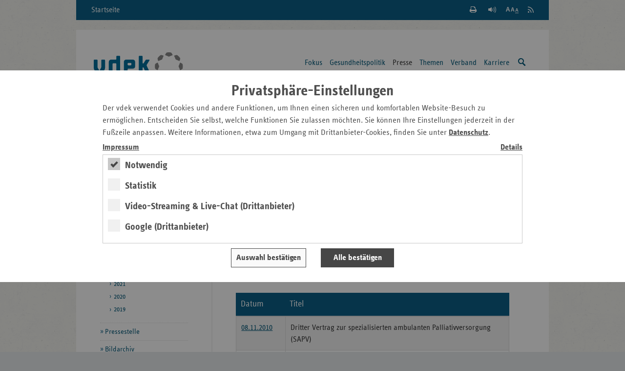

--- FILE ---
content_type: text/html;charset=utf-8
request_url: https://www.vdek.com/LVen/THG/Presse/Pressemitteilungen/2010.html
body_size: 10118
content:
<!DOCTYPE HTML>
<!--[if lte IE 8]><html class="no-js lt-ie9"> <![endif]-->
<!--[if gt IE 8]><!--> <html class="no-js gt-ie8" lang="de"> <!--<![endif]-->

<head>
    <meta charset="utf-8" />
    <meta content="IE=edge" http-equiv="X-UA-Compatible">
    <!-- Mobile Meta -->
    <meta name="HandheldFriendly" content="true">
    <meta name="viewport" content="width=device-width, initial-scale=1.0" />
    <!-- SEO Meta -->
    <meta name="revisit-after" content="3 days" />
    <meta name="content-language" content="de-de" />
    <meta name="language" content="de" />
    <meta http-equiv="content-type" content="text/html; charset=utf-8" />
     <meta content="index, follow" name="robots"><meta content="Der Verband der Ersatzkassen e. V. (vdek) im Internet: Nachrichten, Informationen, Hintergr&uuml;nde" name="description">
    
    <title>Pressemitteilungen 2010 - Th&uuml;ringen</title>
        <!-- die korrekte URL --><link rel="canonical" href="https://www.vdek.com/LVen/THG/Presse/Pressemitteilungen/2010.html"/>

    <meta content="vdek - Verband der Ersatzkassen e. V." name="author">
    <meta content="Verband der Ersatzkassen e. V. (vdek)" name="copyright"> 
    <meta content="vdek - Verband der Ersatzkassen e. V." name="publisher">
    
<!-- HTML5 Fallback must be before CSS -->
<!--[if lt IE 9]>
  <script src="/etc/designs/vdek-com/clientlib/js/plugins/html5shiv.js"></script>
  <script src="/etc/designs/vdek-com/clientlib/js/plugins/html5shiv-printshiv.js"></script>
<![endif]-->
<script src="/etc/designs/vdek-com/clientlibfirst.js"></script>

<!-- Loading Main Stylesheet -->
<link rel="stylesheet" href="/etc.clientlibs/clientlibs/granite/jquery-ui.css" type="text/css">
<link rel="stylesheet" href="/etc/designs/vdek-com/clientlib.css" type="text/css">

<link type="text/css" href="/etc/designs/vdek-com/clientlib/css/print.css" media="print" rel="stylesheet"/>
    
    

    <!-- Fav- & Touch-Icons -->
    <link rel="apple-touch-icon" sizes="57x57" href="/etc/designs/vdek-com/clientlib/images/fav/apple-touch-icon-57x57.png">
    <link rel="apple-touch-icon" sizes="60x60" href="/etc/designs/vdek-com/clientlib/images/fav/apple-touch-icon-60x60.png">
    <link rel="apple-touch-icon" sizes="72x72" href="/etc/designs/vdek-com/clientlib/images/fav/apple-touch-icon-72x72.png">
    <link rel="apple-touch-icon" sizes="76x76" href="/etc/designs/vdek-com/clientlib/images/fav/apple-touch-icon-76x76.png">
    <link rel="apple-touch-icon" sizes="114x114" href="/etc/designs/vdek-com/clientlib/images/fav/apple-touch-icon-114x114.png">
    <link rel="apple-touch-icon" sizes="120x120" href="/etc/designs/vdek-com/clientlib/images/fav/apple-touch-icon-120x120.png">
    <link rel="apple-touch-icon" sizes="144x144" href="/etc/designs/vdek-com/clientlib/images/fav/apple-touch-icon-144x144.png">
    <link rel="apple-touch-icon" sizes="152x152" href="/etc/designs/vdek-com/clientlib/images/fav/apple-touch-icon-152x152.png">
    <link rel="apple-touch-icon" sizes="180x180" href="/etc/designs/vdek-com/clientlib/images/fav/apple-touch-icon-180x180.png">
    <link rel="icon" type="image/png" href="/etc/designs/vdek-com/clientlib/images/fav/favicon-32x32.png" sizes="32x32">
    <link rel="icon" type="image/png" href="/etc/designs/vdek-com/clientlib/images/fav/favicon-194x194.png" sizes="194x194">
    <link rel="icon" type="image/png" href="/etc/designs/vdek-com/clientlib/images/fav/favicon-96x96.png" sizes="96x96">
    <link rel="icon" type="image/png" href="/etc/designs/vdek-com/clientlib/images/fav/android-chrome-192x192.png" sizes="192x192">
    <link rel="icon" type="image/png" href="/etc/designs/vdek-com/clientlib/images/fav/favicon-16x16.png" sizes="16x16">
    <link rel="manifest" href="/etc/designs/vdek-com/clientlib/images/fav/manifest.json">
    <link rel="mask-icon" href="/etc/designs/vdek-com/clientlib/images/fav/safari-pinned-tab.svg" color="#007298">
    <link rel="shortcut icon" href="/etc/designs/vdek-com/clientlib/images/fav/favicon.ico">
    <meta name="apple-mobile-web-app-title" content="VDEK">
    <meta name="application-name" content="VDEK">
    <meta name="msapplication-TileColor" content="#da532c">
    <meta name="msapplication-TileImage" content="/etc/designs/vdek-com/clientlib/images/fav/mstile-144x144.png">
    <meta name="msapplication-config" content="/etc/designs/vdek-com/clientlib/images/fav/browserconfig.xml">
    <meta name="theme-color" content="#007298">
</head>



<body>
<!--[if lt IE 8]>
    <p class="chromeframe">You are using an <strong>outdated</strong> browser. Please <a href="http://browsehappy.com/">upgrade your browser</a> or <a href="http://www.google.com/chromeframe/?redirect=true">activate Google Chrome Frame</a> to improve your experience.</p>
<![endif]-->
    <!-- Anfang: Skiplinks -->
    <nav aria-label="Tabnavigation">
    <ul class="c-skiplinks">
        <li class="c-skiplinks__item">
            <a class="c-skiplinks__link" href="#main-content">Zum Hauptinhalt springen</a>
        </li>
        <li class="c-skiplinks__item">
            <a class="c-skiplinks__link" href="#service-links">Zu den Service-Links springen</a>
        </li>
        <li class="c-skiplinks__item">
            <a class="c-skiplinks__link" href="#navigation">Zur Hauptnavigation springen</a>
        </li>
        <li class="c-skiplinks__item">
            <a class="c-skiplinks__link" href="#search">Zur Suche springen</a>
        </li>
        <li class="c-skiplinks__item">
            <a class="c-skiplinks__link" href="#select_region">Zur L&auml;ndernavigation springen</a>
        </li>
        
        <li class="c-skiplinks__item">
            <a class="c-skiplinks__link" href="#breadcrumb">Zur Breadcrumb springen</a>
        </li>
        
        <li class="c-skiplinks__item">
            <a class="c-skiplinks__link" href="#sidebar">Zur Marginalspalte springen</a>
        </li>
        <li class="c-skiplinks__item">
            <a class="c-skiplinks__link" href="#online-offers">Zu den Online-Angeboten springen</a>
        </li>
        <li class="c-skiplinks__item">
            <a class="c-skiplinks__link" href="#footer">Zum Footer springen</a>
        </li>
    </ul>
    </nav>
    <!-- Ende: Skiplinks -->    
	<div class="c-main-wrapper">
	    

<nav class="c-meta-nav" aria-label="Metanavigation">
	<a class="c-meta-nav__home-link" href="/LVen/THG.html">Startseite</a>
	<ul id="service-links" class="c-meta-nav__list">
		<!-- Search -->
        <li class="c-meta-nav__item">
            <a class="c-meta-nav__btn c-meta-nav__btn--search   js-search-toggle" href="/suche.html" title="Suche einblenden / ausblenden">
                <span>Suche einblenden / ausblenden</span>
            </a>
        </li>
        <!-- Print -->
        <li class="c-meta-nav__item">
        
            <a class="c-meta-nav__btn c-meta-nav__btn--print" href="#" title="Seite wird gedruckt" onclick="if (window.print) {window.print();}">
                <span>Seite Drucken</span>
            </a>
        </li>
        <!-- Read Premium -->
        <li class="c-meta-nav__item">
          <link href="https://vrweb15.linguatec.org/VoiceReaderWeb15User/player20/styles/black/player_skin.css" rel="stylesheet" type="text/css"/>
          <script type="text/javascript">
            <!--
            vrweb_customerid = '11439';
            vrweb_player_form = '1';
            vrweb_player_type = 'hover';
            vrweb_player_color = 'black';
            vrweb_guilang = 'de';
            vrweb_icon = '<span class="vrweb_a" title="Seite vorlesen"></span>';
            vrweb_lang = 'de-DE';
            vrweb_read_alt = '1';
            vrweb_read_arialabel = '1';
            vrweb_readelementsid = 'main-content';
            vrweb_exclelementsclass = 'mod-social-list';
            //-->
          </script>
		  <script type="text/javascript" charset="UTF-8" src="https://vrweb15.linguatec.org/VoiceReaderWeb15User/player20/scripts/readpremium20.min.js"></script>
        </li>
		<!-- Text Zoom -->
        <li class="c-meta-nav__item">
            <button title="Schriftgr&ouml;&szlig;e der Seite &auml;ndern" data-zoom-level="0" type="button" class="c-meta-nav__btn c-meta-nav__btn--zoom jsb_ jsb_FontResizer">
                <span>Schriftgr&ouml;&szlig;e der Seite &auml;ndern</span>
            </button>
        </li>
		<li class="c-meta-nav__item">
            <a title="RSS Feed abonnieren" href="/content/vdeksite/LVen/THG/_jcr_content/par/pmlist.feed" class="c-meta-nav__btn c-meta-nav__btn--rss">
                <span>RSS Feed abonnieren</span>
            </a>
		</li>
	</ul>
</nav>
<header class="c-main-header" data-jsb="id=main_search" role="banner">           
      <div class="c-main-header__wrapper">
      
        <a title="Zur Startseite der Landesvertretung" href="/LVen/THG.html" class="c-main-header__logo">
            <img src="/etc/designs/vdek-com/clientlib/images/svg/vdek.svg" alt="Logo VDEK - die Ersatzkassen" class="c-main-header__logo-image">
        </a>
        <!-- Print layout only -->
        <div class="c-main-header__domain-info"> www.vdek.com</div>
	    <nav id="navigation" class="c-main-nav" aria-label="Hauptnavigation">
 <ul class="c-main-nav__list c-main-nav__list--level-1   jsb_ jsb_MainNav"><li class="c-main-nav__item   js-main-nav-item">
         <a class="c-main-nav__link   js-main-nav-link" href="/LVen/THG/fokus.html" aria-label="Hauptnavigation: Fokus"> 
            Fokus </a> 
            <ul class="c-main-nav__list c-main-nav__list--level-2">
                 
                     <li class="c-main-nav__item">
                         <a class="c-main-nav__link" href="/LVen/THG/fokus/teamw--rk-in-thueringen.html" aria-label="Hauptnavigation: Teamw()rk in Th&#252;ringen"> 
                        	  Teamw()rk in Th&#252;ringen </a>
                     </li> 
                     
                     <li class="c-main-nav__item">
                         <a class="c-main-nav__link" href="/LVen/THG/fokus/Eigenanteile.html" aria-label="Hauptnavigation: Pflege - Eigenanteile"> 
                        	  Pflege - Eigenanteile </a>
                     </li> 
                     
                     <li class="c-main-nav__item">
                         <a class="c-main-nav__link" href="/LVen/THG/fokus/5--thueringer-selbsthilfepreis.html" aria-label="Hauptnavigation: 5. Th&#252;ringer Selbsthilfepreis"> 
                        	  5. Th&#252;ringer Selbsthilfepreis </a>
                     </li> 
                     
                     <li class="c-main-nav__item">
                         <a class="c-main-nav__link" href="/LVen/THG/fokus/teamw-----familiengesundheitstag.html" aria-label="Hauptnavigation: Familiengesundheitstag 2025"> 
                        	  Familiengesundheitstag 2025 </a>
                     </li> 
                     
                     <li class="c-main-nav__item">
                         <a class="c-main-nav__link" href="/LVen/THG/fokus/archiv---fokusthemen.html" aria-label="Hauptnavigation: Archiv"> 
                        	  Archiv </a>
                     </li> 
                     
                 </ul>
           
         </li>
<li class="c-main-nav__item   js-main-nav-item">
         <a class="c-main-nav__link   js-main-nav-link" href="/LVen/THG/Politik.html" aria-label="Hauptnavigation: Gesundheitspolitik"> 
            Gesundheitspolitik </a> 
            <ul class="c-main-nav__list c-main-nav__list--level-2">
                 
                     <li class="c-main-nav__item">
                         <a class="c-main-nav__link" href="/LVen/THG/Politik/positionen_ek.html" aria-label="Hauptnavigation: Positionen und Stellungnahmen"> 
                        	  Positionen und Stellungnahmen </a>
                     </li> 
                     
                     <li class="c-main-nav__item">
                         <a class="c-main-nav__link" href="/LVen/THG/Politik/veranstaltungen-aktuell.html" aria-label="Hauptnavigation: Veranstaltungen"> 
                        	  Veranstaltungen </a>
                     </li> 
                     
                 </ul>
           
         </li>
<li class="c-main-nav__item c-main-nav__item--current   js-main-nav-item">
         <a class="c-main-nav__link   js-main-nav-link" href="/LVen/THG/Presse.html" aria-label="Hauptnavigation: Presse"> 
            Presse </a> 
            <ul class="c-main-nav__list c-main-nav__list--level-2">
                 
                     <li class="c-main-nav__item c-main-nav__item--current">
                         <a class="c-main-nav__link" href="/LVen/THG/Presse/Pressemitteilungen.html" aria-label="Hauptnavigation: Pressemitteilungen"> 
                        	  Pressemitteilungen </a>
                     </li> 
                     
                     <li class="c-main-nav__item">
                         <a class="c-main-nav__link" href="/LVen/THG/Presse/Ansprechpartner.html" aria-label="Hauptnavigation: Pressestelle"> 
                        	  Pressestelle </a>
                     </li> 
                     
                     <li class="c-main-nav__item">
                         <a class="c-main-nav__link" href="/LVen/THG/Presse/Bildarchiv.html" aria-label="Hauptnavigation: Bildarchiv"> 
                        	  Bildarchiv </a>
                     </li> 
                     
                 </ul>
           
         </li>
<li class="c-main-nav__item   js-main-nav-item">
         <a class="c-main-nav__link   js-main-nav-link" href="/LVen/THG/Vertragspartner.html" aria-label="Hauptnavigation: Themen"> 
            Themen </a> 
            <ul class="c-main-nav__list c-main-nav__list--level-2">
                 
                     <li class="c-main-nav__item">
                         <a class="c-main-nav__link" href="/LVen/THG/Vertragspartner/Honorar.html" aria-label="Hauptnavigation: &#196;rzte"> 
                        	  &#196;rzte </a>
                     </li> 
                     
                     <li class="c-main-nav__item">
                         <a class="c-main-nav__link" href="/LVen/THG/Vertragspartner/Heilmittel1.html" aria-label="Hauptnavigation: Heil- und Hilfsmittel"> 
                        	  Heil- und Hilfsmittel </a>
                     </li> 
                     
                     <li class="c-main-nav__item">
                         <a class="c-main-nav__link" href="/LVen/THG/Vertragspartner/krankenhaeuser-1.html" aria-label="Hauptnavigation: Krankenh&#228;user"> 
                        	  Krankenh&#228;user </a>
                     </li> 
                     
                     <li class="c-main-nav__item">
                         <a class="c-main-nav__link" href="/LVen/THG/Vertragspartner/pflege-1.html" aria-label="Hauptnavigation: Pflege"> 
                        	  Pflege </a>
                     </li> 
                     
                     <li class="c-main-nav__item">
                         <a class="c-main-nav__link" href="/LVen/THG/Vertragspartner/praevention.html" aria-label="Hauptnavigation: Pr&#228;vention und Gesundheitsf&#246;rderung"> 
                        	  Pr&#228;vention und Gesundheitsf&#246;rderung </a>
                     </li> 
                     
                     <li class="c-main-nav__item">
                         <a class="c-main-nav__link" href="/LVen/THG/Vertragspartner/rettungsdienst-und-krankentransport.html" aria-label="Hauptnavigation: Rettungsdienst und Krankentransport"> 
                        	  Rettungsdienst und Krankentransport </a>
                     </li> 
                     
                     <li class="c-main-nav__item">
                         <a class="c-main-nav__link" href="/LVen/THG/Vertragspartner/Selbsthilfe1.html" aria-label="Hauptnavigation: Selbsthilfe"> 
                        	  Selbsthilfe </a>
                     </li> 
                     
                     <li class="c-main-nav__item">
                         <a class="c-main-nav__link" href="/LVen/THG/Vertragspartner/vorsorge--und-rehabilitation.html" aria-label="Hauptnavigation: Vorsorge und Rehabilitation"> 
                        	  Vorsorge und Rehabilitation </a>
                     </li> 
                     
                     <li class="c-main-nav__item">
                         <a class="c-main-nav__link" href="/LVen/THG/Vertragspartner/zahnaerzte-1.html" aria-label="Hauptnavigation: Zahn&#228;rzte"> 
                        	  Zahn&#228;rzte </a>
                     </li> 
                     
                 </ul>
           
         </li>
<li class="c-main-nav__item   js-main-nav-item">
         <a class="c-main-nav__link   js-main-nav-link" href="/LVen/THG/Ueber_uns.html" aria-label="Hauptnavigation: Verband"> 
            Verband </a> 
            <ul class="c-main-nav__list c-main-nav__list--level-2">
                 
                     <li class="c-main-nav__item">
                         <a class="c-main-nav__link" href="/LVen/THG/Ueber_uns/Aufgaben.html" aria-label="Hauptnavigation: Aufgaben"> 
                        	  Aufgaben </a>
                     </li> 
                     
                     <li class="c-main-nav__item">
                         <a class="c-main-nav__link" href="/LVen/THG/Ueber_uns/Mitgliedskassen.html" aria-label="Hauptnavigation: Mitgliedskassen"> 
                        	  Mitgliedskassen </a>
                     </li> 
                     
                     <li class="c-main-nav__item">
                         <a class="c-main-nav__link" href="/LVen/THG/Ueber_uns/Kontakt.html" aria-label="Hauptnavigation: Kontakt und Anfahrt"> 
                        	  Kontakt und Anfahrt </a>
                     </li> 
                     
                 </ul>
           
         </li>
<li class="c-main-nav__item   js-main-nav-item">
         <a class="c-main-nav__link   js-main-nav-link" href="/LVen/THG/karriere.html" aria-label="Hauptnavigation: Karriere"> 
            Karriere </a> 
            
         </li>

    <li id="search" class="c-main-nav__item js-mobile-nav-skip">
		<a class="c-main-nav__link c-main-nav__link--search   js-search-trigger" title="Suche einblenden / ausblenden" href="/suche.html">
            <span class="visuallyhidden">Suche einblenden / ausblenden</span>
        </a>
	</li>
    </ul></nav>

	  </div>
	<div class="c-main-search js-main-nav-search-container">
		<form class="mod-form" action="/suche.html" enctype="application/x-www-form-urlencoded" method="get" role="search">
			<fieldset>
				<legend>Suche</legend>
				<div class="search-field">
                    <input type="hidden" value="UTF-8" name="_charset_">
					<label class="visuallyhidden">Suchtext</label>
					<input name="q" type="text" placeholder="Suche" aria-label="Suchfeld">
                    <button title="Suche starten" type="submit" class="submit-btn">
                        <span class="visuallyhidden">Suche starten</span>
                    </button>
				</div>
			</fieldset>
		</form>
	</div>
	<section class="c-region-select" role="navigation" aria-label="Landesvertretungsauswahl">
			<div class="c-region-select__headline">Thüringen</div>
                    <button id="select_region" class="c-region-select__trigger mod-btn mod-btn--icon mod-icon--dbl-chevron-down jsb_ jsb_Overlay" type="button" data-jsb="type=inline" data-mfp-src="#landesvertretungen">vdek-Zentrale/Landesvertretungen</button>
			
			
			<nav id="landesvertretungen" class="c-region-select__overlay mfp-hide" aria-label="Landesvertretungslinks">
				<div class="c-region-select__headline">Verband der Ersatzkassen</div>
				<div class="c-region-select__overlay-home">
					<a class="c-region-select__overlay-link c-region-select__overlay-link" href="/">vdek Bundesebene</a>
				</div>
				<div class="c-region-select__overlay-list-wrapper">
					<ul class="c-region-select__overlay-list">
						<li class="c-region-select__overlay-item"><a class="c-region-select__overlay-link" href="/LVen/BAW.html">Baden-W&uuml;rttemberg</a></li>
						<li class="c-region-select__overlay-item"><a class="c-region-select__overlay-link" href="/LVen/BAY.html">Bayern</a></li>
						<li class="c-region-select__overlay-item"><a class="c-region-select__overlay-link" href="/LVen/BERBRA.html">Berlin/Brandenburg</a></li>
                        <li class="c-region-select__overlay-item"><a class="c-region-select__overlay-link" href="/LVen/BRE.html">Bremen</a></li>
						<li class="c-region-select__overlay-item"><a class="c-region-select__overlay-link" href="/LVen/HAM.html">Hamburg</a></li>
						<li class="c-region-select__overlay-item"><a class="c-region-select__overlay-link" href="/LVen/HES.html">Hessen</a></li>
                        <li class="c-region-select__overlay-item"><a class="c-region-select__overlay-link" href="/LVen/MVP.html">Mecklenburg-Vorpommern</a></li>
						<li class="c-region-select__overlay-item"><a class="c-region-select__overlay-link" href="/LVen/NDS.html">Niedersachsen</a></li>
					</ul>
					<ul class="c-region-select__overlay-list">
						<li class="c-region-select__overlay-item"><a class="c-region-select__overlay-link" href="/LVen/NRW.html">Nordrhein-Westfalen</a></li>
						<li class="c-region-select__overlay-item"><a class="c-region-select__overlay-link" href="/LVen/RLP.html">Rheinland-Pfalz</a></li>
						<li class="c-region-select__overlay-item"><a class="c-region-select__overlay-link" href="/LVen/SAA.html">Saarland</a></li>
						<li class="c-region-select__overlay-item"><a class="c-region-select__overlay-link" href="/LVen/SAC.html">Sachsen</a></li>
						<li class="c-region-select__overlay-item"><a class="c-region-select__overlay-link" href="/LVen/SAH.html">Sachsen-Anhalt</a></li>
						<li class="c-region-select__overlay-item"><a class="c-region-select__overlay-link" href="/LVen/SHS.html">Schleswig-Holstein</a></li>
						<li class="c-region-select__overlay-item"><a class="c-region-select__overlay-link c-region-select__overlay-link--current" href="/LVen/THG.html">Th&uuml;ringen</a></li>
					</ul>
		      </div>
		  </nav>
	</section>
</header>
	    
<nav id="breadcrumb" class="c-breadcrumb" aria-label="breadcrumb">
	<div class="cq-element-breadcrumb">
<ul class="c-breadcrumb__list">        
        
        <li class="c-breadcrumb__item">
        
        	<a class="c-breadcrumb__link" href="/LVen/THG.html" aria-label="Pfad-Navigation: Start">Start</a>
        	
   		</li>
        <li class="c-breadcrumb__item">
        
        	<a class="c-breadcrumb__link" href="/LVen/THG/Presse.html" aria-label="Pfad-Navigation: Presse">Presse</a>
        	
   		</li>
        <li class="c-breadcrumb__item">
        
        	<a class="c-breadcrumb__link" href="/LVen/THG/Presse/Pressemitteilungen.html" aria-label="Pfad-Navigation: Pressemitteilungen">Pressemitteilungen</a>
        	
   		</li>
        <li class="c-breadcrumb__item">
        
        	2010
        	
   		</li>
</ul></div>

</nav><!-- content -->
<div id="content" class="c-content c-content--right">
    
<!-- main content -->
<main id="main-content" class="c-main-content">
    







    <div class="title"><h1 class="headline--1 @@classes">Pressemitteilungen 2010</h1>
</div>







    

    <header class="c-article-meta">

            <span class="c-article-meta__right">
            <div class="socialShare parbase">
        
        <div class="socialShare parbase">
<section class="teaser social" role="contentinfo" aria-label="Social Media" >
	<ul class="mod-social-list">
		<li class="mod-social-list__item">
			<a class="mod-social-list__link mod-social-list__link--twitter" title="Seite auf X teilen" target="_blank" href="http://twitter.com/share?url=https%3A%2F%2Fwww.vdek.com%2FLVen%2FTHG%2FPresse%2FPressemitteilungen%2F2010.html&text=Der%20vdek%20empfiehlt%3A%20Pressemitteilungen%202010"><span class="visuallyhidden">Seite auf X teilen</span></a>
		</li>
        <li class="mod-social-list__item">
            <a class="mod-social-list__link mod-social-list__link--mail" title="Seite per E-Mail teilen" href="mailto:?subject=Empfehlung%20vdek-Seite&amp;body=Empfehlung%20folgender%20Seite%20des%20Verbandes%20der%20Ersatzkassen%20e.%20V.%20%28vdek%29%3A%0APressemitteilungen%202010%0Ahttps%3A%2F%2Fwww.vdek.com%2FLVen%2FTHG%2FPresse%2FPressemitteilungen%2F2010.html"><span class="visuallyhidden">Seite per E-Mail teilen</span></a>
        </li>
	</ul>
</section></div>

        

</div>
            </span>
	</header>
    <div class="par parsys"><div class="pmlist parbase section">
<div class="mod-timeline" role="table">
    <div class="mod-timeline__header" role="row">
        <h2 class="mod-timeline__header-date" role="columnheader">Datum</h2>
        <h2 class="mod-timeline__header-title" role="columnheader">Titel</h2>
    </div>
     <div class="mod-timeline__list" role="rowgroup">

            
<div class="mod-timeline__item" role="row">
    <span class="mod-timeline__date" role="cell">
        <a href="/LVen/THG/Presse/Pressemitteilungen/2010/20101108gem.html" title="Dritter Vertrag zur spezialisierten ambulanten Palliativversorgung (SAPV)" aria-label="08.11.2010 - Dritter Vertrag zur spezialisierten ambulanten Palliativversorgung (SAPV)">08.11.2010</a>
    </span>
    <span class="mod-timeline__content" role="cell">
    	
        <p>Dritter Vertrag zur spezialisierten ambulanten Palliativversorgung (SAPV)</p>
    </span>
</div>
<div class="mod-timeline__item" role="row">
    <span class="mod-timeline__date" role="cell">
        <a href="/LVen/THG/Presse/Pressemitteilungen/2010/20101025gem.html" title="&bdquo;Macht die moderne Gesellschaft s&uuml;chtig?&ldquo;" aria-label="25.10.2010 - &bdquo;Macht die moderne Gesellschaft s&uuml;chtig?&ldquo;">25.10.2010</a>
    </span>
    <span class="mod-timeline__content" role="cell">
    	
        <p>&bdquo;Macht die moderne Gesellschaft s&uuml;chtig?&ldquo;</p>
    </span>
</div>
<div class="mod-timeline__item" role="row">
    <span class="mod-timeline__date" role="cell">
        <a href="/LVen/THG/Presse/Pressemitteilungen/2010/20101005.html" title="Pflegeverzeichnis neu aufgelegt" aria-label="05.10.2010 - Pflegeverzeichnis neu aufgelegt">05.10.2010</a>
    </span>
    <span class="mod-timeline__content" role="cell">
    	
        <p>Pflegeverzeichnis neu aufgelegt</p>
    </span>
</div>
<div class="mod-timeline__item" role="row">
    <span class="mod-timeline__date" role="cell">
        <a href="/LVen/THG/Presse/Pressemitteilungen/2010/20100924.html" title="Ersatzkassen erfolgreich gegen Abrechnungsmanipulationen von Leistungserbringern" aria-label="24.09.2010 - Ersatzkassen erfolgreich gegen Abrechnungsmanipulationen von Leistungserbringern">24.09.2010</a>
    </span>
    <span class="mod-timeline__content" role="cell">
    	<div class="mod-image-text__headline-sub emptyplaceholder">Gegen Manipulationen im Gesundheitswesen</div>
        <p>Ersatzkassen erfolgreich gegen Abrechnungsmanipulationen von Leistungserbringern</p>
    </span>
</div>
<div class="mod-timeline__item" role="row">
    <span class="mod-timeline__date" role="cell">
        <a href="/LVen/THG/Presse/Pressemitteilungen/2010/20100910.html" title="Umfangreiche Zugest&auml;ndnisse an PKV h&ouml;hlen die GKV aus" aria-label="10.09.2010 - Umfangreiche Zugest&auml;ndnisse an PKV h&ouml;hlen die GKV aus">10.09.2010</a>
    </span>
    <span class="mod-timeline__content" role="cell">
    	
        <p>Umfangreiche Zugest&auml;ndnisse an PKV h&ouml;hlen die GKV aus</p>
    </span>
</div>
<div class="mod-timeline__item" role="row">
    <span class="mod-timeline__date" role="cell">
        <a href="/LVen/THG/Presse/Pressemitteilungen/2010/20100823.html" title="Die Ersatzkassen fordern einen zukunftsf&auml;higen Krankenhausplan ein" aria-label="23.08.2010 - Die Ersatzkassen fordern einen zukunftsf&auml;higen Krankenhausplan ein">23.08.2010</a>
    </span>
    <span class="mod-timeline__content" role="cell">
    	
        <p>Die Ersatzkassen fordern einen zukunftsf&auml;higen Krankenhausplan ein</p>
    </span>
</div>
<div class="mod-timeline__item" role="row">
    <span class="mod-timeline__date" role="cell">
        <a href="/LVen/THG/Presse/Pressemitteilungen/2010/20100729.html" title="Rettung durch Blutspende &ndash;Anteil geplanter Operationen nimmt zu" aria-label="29.07.2010 - Rettung durch Blutspende &ndash;Anteil geplanter Operationen nimmt zu">29.07.2010</a>
    </span>
    <span class="mod-timeline__content" role="cell">
    	
        <p>Rettung durch Blutspende &ndash;Anteil geplanter Operationen nimmt zu</p>
    </span>
</div>
<div class="mod-timeline__item" role="row">
    <span class="mod-timeline__date" role="cell">
        <a href="/LVen/THG/Presse/Pressemitteilungen/2010/20100707.html" title="Ersatzkassenverband begr&uuml;&szlig;t neue Diskussionen zum Nichtraucherschutz" aria-label="07.07.2010 - Ersatzkassenverband begr&uuml;&szlig;t neue Diskussionen zum Nichtraucherschutz">07.07.2010</a>
    </span>
    <span class="mod-timeline__content" role="cell">
    	
        <p>Ersatzkassenverband begr&uuml;&szlig;t neue Diskussionen zum Nichtraucherschutz</p>
    </span>
</div>
<div class="mod-timeline__item" role="row">
    <span class="mod-timeline__date" role="cell">
        <a href="/LVen/THG/Presse/Pressemitteilungen/2010/20100624.html" title="23 ambulante Hospizdienste mit 244.000 Euro gef&ouml;rdert" aria-label="24.06.2010 - 23 ambulante Hospizdienste mit 244.000 Euro gef&ouml;rdert">24.06.2010</a>
    </span>
    <span class="mod-timeline__content" role="cell">
    	
        <p>23 ambulante Hospizdienste mit 244.000 Euro gef&ouml;rdert</p>
    </span>
</div>
<div class="mod-timeline__item" role="row">
    <span class="mod-timeline__date" role="cell">
        <a href="/LVen/THG/Presse/Pressemitteilungen/2010/20100614.html" title="Ersatzkassen gegen illegale &Auml;rztepr&auml;mien" aria-label="14.06.2010 - Ersatzkassen gegen illegale &Auml;rztepr&auml;mien">14.06.2010</a>
    </span>
    <span class="mod-timeline__content" role="cell">
    	
        <p>Ersatzkassen gegen illegale &Auml;rztepr&auml;mien</p>
    </span>
</div>
<div class="mod-timeline__item" role="row">
    <span class="mod-timeline__date" role="cell">
        <a href="/LVen/THG/Presse/Pressemitteilungen/2010/20100528.html" title="Ersatzkassenverband zum Welt-Nichtrauchertag" aria-label="28.05.2010 - Ersatzkassenverband zum Welt-Nichtrauchertag">28.05.2010</a>
    </span>
    <span class="mod-timeline__content" role="cell">
    	
        <p>Ersatzkassenverband zum Welt-Nichtrauchertag</p>
    </span>
</div>
<div class="mod-timeline__item" role="row">
    <span class="mod-timeline__date" role="cell">
        <a href="/LVen/THG/Presse/Pressemitteilungen/2010/20100506.html" title="&Auml;rztemangel mit Augenma&szlig; begegnen" aria-label="06.05.2010 - &Auml;rztemangel mit Augenma&szlig; begegnen">06.05.2010</a>
    </span>
    <span class="mod-timeline__content" role="cell">
    	
        <p>&Auml;rztemangel mit Augenma&szlig; begegnen</p>
    </span>
</div>
<div class="mod-timeline__item" role="row">
    <span class="mod-timeline__date" role="cell">
        <a href="/LVen/THG/Presse/Pressemitteilungen/2010/20100416.html" title="Finanzielle F&ouml;rderung durch Ersatzkassen tr&auml;gt dem gestiegenen Stellenwert der Selbsthilfe Rechnung" aria-label="16.04.2010 - Finanzielle F&ouml;rderung durch Ersatzkassen tr&auml;gt dem gestiegenen Stellenwert der Selbsthilfe Rechnung">16.04.2010</a>
    </span>
    <span class="mod-timeline__content" role="cell">
    	
        <p>Finanzielle F&ouml;rderung durch Ersatzkassen tr&auml;gt dem gestiegenen Stellenwert der Selbsthilfe Rechnung</p>
    </span>
</div>
<div class="mod-timeline__item" role="row">
    <span class="mod-timeline__date" role="cell">
        <a href="/LVen/THG/Presse/Pressemitteilungen/2010/20100326gem.html" title="Vertrag zur spezialisierten ambulanten Palliativversorgung (SAPV) unterzeichnet" aria-label="26.03.2010 - Vertrag zur spezialisierten ambulanten Palliativversorgung (SAPV) unterzeichnet">26.03.2010</a>
    </span>
    <span class="mod-timeline__content" role="cell">
    	
        <p>Vertrag zur spezialisierten ambulanten Palliativversorgung (SAPV) unterzeichnet</p>
    </span>
</div>
<div class="mod-timeline__item" role="row">
    <span class="mod-timeline__date" role="cell">
        <a href="/LVen/THG/Presse/Pressemitteilungen/2010/20100315.html" title="Alkohol, Tabak, Medikamente und Drogen" aria-label="15.03.2010 - Alkohol, Tabak, Medikamente und Drogen">15.03.2010</a>
    </span>
    <span class="mod-timeline__content" role="cell">
    	
        <p>Alkohol, Tabak, Medikamente und Drogen</p>
    </span>
</div>
<div class="mod-timeline__item" role="row">
    <span class="mod-timeline__date" role="cell">
        <a href="/LVen/THG/Presse/Pressemitteilungen/2010/20100226.html" title="Ambulante Versorgung schwerstkranker Menschen am Lebensende muss sichergestellt werden" aria-label="26.02.2010 - Ambulante Versorgung schwerstkranker Menschen am Lebensende muss sichergestellt werden">26.02.2010</a>
    </span>
    <span class="mod-timeline__content" role="cell">
    	
        <p>Ambulante Versorgung schwerstkranker Menschen am Lebensende muss sichergestellt werden</p>
    </span>
</div>
<div class="mod-timeline__item" role="row">
    <span class="mod-timeline__date" role="cell">
        <a href="/LVen/THG/Presse/Pressemitteilungen/2010/20100302.html" title="Mehr Geld f&uuml;r ambulante Hospizdienste in Th&uuml;ringen - Ersatzkassen f&ouml;rdern mit weiteren 21.000 Euro" aria-label="03.02.2010 - Mehr Geld f&uuml;r ambulante Hospizdienste in Th&uuml;ringen - Ersatzkassen f&ouml;rdern mit weiteren 21.000 Euro">03.02.2010</a>
    </span>
    <span class="mod-timeline__content" role="cell">
    	
        <p>Mehr Geld f&uuml;r ambulante Hospizdienste in Th&uuml;ringen - Ersatzkassen f&ouml;rdern mit weiteren 21.000 Euro</p>
    </span>
</div>
<div class="mod-timeline__item" role="row">
    <span class="mod-timeline__date" role="cell">
        <a href="/LVen/THG/Presse/Pressemitteilungen/2010/20100203.html" title="Gute bis sehr gute Pflegenoten in Th&uuml;ringer Heimen und ambulanten Pflegediensten" aria-label="03.02.2010 - Gute bis sehr gute Pflegenoten in Th&uuml;ringer Heimen und ambulanten Pflegediensten">03.02.2010</a>
    </span>
    <span class="mod-timeline__content" role="cell">
    	
        <p>Gute bis sehr gute Pflegenoten in Th&uuml;ringer Heimen und ambulanten Pflegediensten</p>
    </span>
</div>
<div class="mod-timeline__item" role="row">
    <span class="mod-timeline__date" role="cell">
        <a href="/LVen/THG/Presse/Pressemitteilungen/2010/20100127.html" title="Jeder achte gesetzlich Versicherte profitierte von Pr&auml;ventions- und Gesundheitsf&ouml;rderungsangeboten der Krankenkassen" aria-label="27.01.2010 - Jeder achte gesetzlich Versicherte profitierte von Pr&auml;ventions- und Gesundheitsf&ouml;rderungsangeboten der Krankenkassen">27.01.2010</a>
    </span>
    <span class="mod-timeline__content" role="cell">
    	
        <p>Jeder achte gesetzlich Versicherte profitierte von Pr&auml;ventions- und Gesundheitsf&ouml;rderungsangeboten der Krankenkassen</p>
    </span>
</div>
<div class="mod-timeline__item" role="row">
    <span class="mod-timeline__date" role="cell">
        <a href="/LVen/THG/Presse/Pressemitteilungen/2010/20100118.html" title="Ersatzkassen geben gesundheitspolitischen Neujahrsempfang" aria-label="18.01.2010 - Ersatzkassen geben gesundheitspolitischen Neujahrsempfang">18.01.2010</a>
    </span>
    <span class="mod-timeline__content" role="cell">
    	
        <p>Ersatzkassen geben gesundheitspolitischen Neujahrsempfang</p>
    </span>
</div>
<div class="mod-timeline__item" role="row">
    <span class="mod-timeline__date" role="cell">
        <a href="/LVen/THG/Presse/Pressemitteilungen/2010/20100111gem.html" title="Mammographie-Screening in Erfurt gestartet" aria-label="11.01.2010 - Mammographie-Screening in Erfurt gestartet">11.01.2010</a>
    </span>
    <span class="mod-timeline__content" role="cell">
    	
        <p>Mammographie-Screening in Erfurt gestartet</p>
    </span>
</div>
<div class="mod-timeline__item" role="row">
    <span class="mod-timeline__date" role="cell">
        <a href="/LVen/THG/Presse/Pressemitteilungen/2010/20100105gem.html" title="&Ouml;ffentliche Benotung von Pflegedienstleistern soll zu mehr Qualit&auml;t anspornen" aria-label="05.01.2010 - &Ouml;ffentliche Benotung von Pflegedienstleistern soll zu mehr Qualit&auml;t anspornen">05.01.2010</a>
    </span>
    <span class="mod-timeline__content" role="cell">
    	
        <p>&Ouml;ffentliche Benotung von Pflegedienstleistern soll zu mehr Qualit&auml;t anspornen</p>
    </span>
</div> </div></div> 
</div>

</div>

</main>
<!-- /main content -->
	<aside id="sidebar" class="c-sidebar" role="region" aria-label="Seitenleiste">
        <h2 class="visuallyhidden">Seitennavigation</h2>
		<nav class="c-subnav" aria-label="Navigationselemente">

   <ul class="mod-link-list mod-link-list--with-lines">  
         <li class="mod-link-list__item mod-link-list__item--current">
            <a href="/LVen/THG/Presse/Pressemitteilungen.html" aria-label="Seitennavigation: Pressemitteilungen">Pressemitteilungen</a> 
            <ul class="mod-link-list__sublist mod-link-list__sublist--level-2">
                    
                        <li class="mod-link-list__item">
                            <a class="mod-link-list__link" href="/LVen/THG/Presse/Pressemitteilungen/2026.html" aria-label="Seitennavigation: 2026"> 
                                2026 </a>
                        </li> 
                        
                        <li class="mod-link-list__item">
                            <a class="mod-link-list__link" href="/LVen/THG/Presse/Pressemitteilungen/2025.html" aria-label="Seitennavigation: 2025"> 
                                2025 </a>
                        </li> 
                        
                        <li class="mod-link-list__item">
                            <a class="mod-link-list__link" href="/LVen/THG/Presse/Pressemitteilungen/2024.html" aria-label="Seitennavigation: 2024"> 
                                2024 </a>
                        </li> 
                        
                        <li class="mod-link-list__item">
                            <a class="mod-link-list__link" href="/LVen/THG/Presse/Pressemitteilungen/2023.html" aria-label="Seitennavigation: 2023"> 
                                2023 </a>
                        </li> 
                        
                        <li class="mod-link-list__item">
                            <a class="mod-link-list__link" href="/LVen/THG/Presse/Pressemitteilungen/2022.html" aria-label="Seitennavigation: 2022"> 
                                2022 </a>
                        </li> 
                        
                        <li class="mod-link-list__item">
                            <a class="mod-link-list__link" href="/LVen/THG/Presse/Pressemitteilungen/2021.html" aria-label="Seitennavigation: 2021"> 
                                2021 </a>
                        </li> 
                        
                        <li class="mod-link-list__item">
                            <a class="mod-link-list__link" href="/LVen/THG/Presse/Pressemitteilungen/2020.html" aria-label="Seitennavigation: 2020"> 
                                2020 </a>
                        </li> 
                        
                        <li class="mod-link-list__item">
                            <a class="mod-link-list__link" href="/LVen/THG/Presse/Pressemitteilungen/2019.html" aria-label="Seitennavigation: 2019"> 
                                2019 </a>
                        </li> 
                        
                    </ul>
                    
        </li>

         <li class="mod-link-list__item">
            <a href="/LVen/THG/Presse/Ansprechpartner.html" aria-label="Seitennavigation: Pressestelle">Pressestelle</a> 
            
        </li>

         <li class="mod-link-list__item">
            <a href="/LVen/THG/Presse/Bildarchiv.html" aria-label="Seitennavigation: Bildarchiv">Bildarchiv</a> 
            
        </li>
 </ul> 
   <span class="mod-horizontal-line" aria-hidden="true"></span>
 </nav>

        <h2 class="visuallyhidden">Seitenleiste mit weiteren Informationen</h2>
		<div class="iparright iparsys parsys"><div class="section"><div class="new"></div>
</div><div class="iparys_inherited"><div class="iparright iparsys parsys"><div class="teaser overview section">

<!-- mod sidebar teaser -->
<article class="mod-sidebar-teaser" aria-label="Auf einen Blick" role="region">
    
        <header class="mod-sidebar-teaser__header">
            <h3 class="mod-sidebar-teaser__headline">Auf einen Blick</h3>
        </header>       
    
        <div class="mod-sidebar-teaser__content">
            <nav aria-label="Auf einen Blick">
                <ul class="mod-link-list">
        <li class="mod-link-list__item"><a class="mod-link-list__link" href="/LVen/THG/Presse/Pressemitteilungen.html">Pressemitteilungen</a></li>
            <li class="mod-link-list__item"><a class="mod-link-list__link" href="/LVen/THG/Ueber_uns/Kontakt.html">Kontakt und Anfahrt</a></li>
            <li class="mod-link-list__item"><a class="mod-link-list__link" href="/LVen/THG/Politik/veranstaltungen-aktuell.html">Veranstaltungen</a></li>
            <li class="mod-link-list__item"><a class="mod-link-list__link" href="/LVen/THG/Presse/Bildarchiv.html">Bildarchiv</a></li>
            
                </ul>
            </nav>
        </div>
           
</article>
<!-- /mod sidebar teaser --></div>
<div class="hrtag section">
<span class="mod-horizontal-line" aria-hidden="true"></span></div>
<div class="teaser publication section">

<!-- mod sidebar teaser -->
<article class="mod-sidebar-teaser" aria-label="Neu: Ausgabe 6/2025 des ersatzkassen Magazins" role="region">

    <header class="mod-sidebar-teaser__header">
        <h3 class="mod-sidebar-teaser__headline">Neu: Ausgabe 6/2025 des ersatzkassen Magazins</h3>
    </header>

    <div class="mod-sidebar-teaser__content">
    
            <figure class="mod-sidebar-teaser__figure" role="group" aria-label="Neu: Ausgabe 6/2025 des ersatzkassen Magazins">
            <span class="mod-badge">Magazin</span>
        
<picture>
    <source media="(max-width: 20em)" srcset="/content/dam/vdeksite/magazin/img_2025-06/vdek-em_6-2025.jpg.thumb.700.230.png" /> 
    <source media="(max-width: 48em)" srcset="/content/dam/vdeksite/magazin/img_2025-06/vdek-em_6-2025.jpg.thumb.1000.510.png" /> 
<img data-credittitle="Titelblatt ersatzkasse magazin. (6. Ausgabe 2025)" src="/content/dam/vdeksite/magazin/img_2025-06/vdek-em_6-2025.jpg.thumb.700.230.png" alt="Titelblatt ersatzkasse magazin. (6. Ausgabe 2025)" width="178" data-creditrights="© Matthias Seifarth/vdek" title="Titelblatt ersatzkasse magazin. (6. Ausgabe 2025)" loading="lazy" class="credit">
</picture>

            <a class="mod-sidebar-teaser__figure-link" href="/magazin/ausgaben/2025-06.html" aria-label="weiter: Neue Ausgabe erschienen">weiter</a>
        
        </figure>
        
    <p class="mod-sidebar-teaser__text">
    <a class="mod-sidebar-teaser__title" href='/magazin/ausgaben/2025-06.html'>
        Neue Ausgabe erschienen
    </a>

    <span class="mod-sidebar-teaser__subtitle">Transformation der Krankenhauslandschaft</span>
</p>
</div>
</article></div>
<div class="hrtag section">
<span class="mod-horizontal-line" aria-hidden="true"></span></div>
<div class="teaser publication section">

<!-- mod sidebar teaser -->
<article class="mod-sidebar-teaser" aria-label="Neu: Basisdaten 2025/26" role="region">

    <header class="mod-sidebar-teaser__header">
        <h3 class="mod-sidebar-teaser__headline">Neu: Basisdaten 2025/26</h3>
    </header>

    <div class="mod-sidebar-teaser__content">
    
            <figure class="mod-sidebar-teaser__figure" role="group" aria-label="Neu: Basisdaten 2025/26">
            <span class="mod-badge">Broschüre</span>
        
<picture>
    <source media="(max-width: 20em)" srcset="/content/dam/vdeksite/vdek/daten/broschuere/vdek_Basisdaten-2025_2026.jpg.thumb.700.230.png" /> 
    <source media="(max-width: 48em)" srcset="/content/dam/vdeksite/vdek/daten/broschuere/vdek_Basisdaten-2025_2026.jpg.thumb.1000.510.png" /> 
<img data-credittitle="Cover: vdek-Basisdaten des Gesundheitswesens 2025/2026" src="/content/dam/vdeksite/vdek/daten/broschuere/vdek_Basisdaten-2025_2026.jpg.thumb.700.230.png" alt="Cover: vdek-Basisdaten des Gesundheitswesens 2025/2026" width="178" data-creditrights="© vdek" title="Cover: vdek-Basisdaten des Gesundheitswesens 2025/2026" loading="lazy" class="credit">
</picture>

            <a class="mod-sidebar-teaser__figure-link" href="/presse/pressemitteilungen/2025/vdek-basisdaten-gesundheitswesen-2025-2026.html" aria-label="weiter: Neue Ausgabe erschienen">weiter</a>
        
        </figure>
        
    <p class="mod-sidebar-teaser__text">
    <a class="mod-sidebar-teaser__title" href='/presse/pressemitteilungen/2025/vdek-basisdaten-gesundheitswesen-2025-2026.html'>
        Neue Ausgabe erschienen
    </a>

    <span class="mod-sidebar-teaser__subtitle">Jetzt bestellen: basisdaten@vdek.com</span>
</p>
</div>
</article></div>
</div>
</div>
</div>

    </aside>
</div>
	    
<!-- content footer -->
<section class="c-content-footer" role="complementary" aria-label="Inhaltsangebote">
    



<div class="footeriparsys iparsys parsys"><div class="section"><div class="new"></div>
</div><div class="iparys_inherited"><div class="footeriparsys iparsys parsys"><div class="imageborder row component section">











                <div class="c-content-footer__section">
                     
                     <ul class="c-services-list">
            
				<li class="c-services-list__item">
				<a class="c-services-list__link" href="/LVen/THG/Vertragspartner/krankenhaeuser-1.html"><img data-credittitle="Grafiken mit Krankenhausszenen" src="/content/dam/vdeksite/LVen/THG/themen/Stationaer/Virtuelle%20Darstellung%20von%20Situationen%20im%20Krankenhaus%2c%20neu.jpg.thumb.1280.1280%20(2).png.thumb.700.230.png" alt="Grafiken mit Krankenhausszenen" data-creditrights="© vdek" width="148" title="Krankenhäuser" loading="lazy" class="cq-dd-imagesmall c-services-list__image credit">Krankenhäuser</a></li>
				<li class="c-services-list__item">
				<a class="c-services-list__link" href="/LVen/THG/Vertragspartner/pflege-1.html"><img data-credittitle="532224437" src="/content/dam/vdeksite/LVen/THG/themen/Hilfe%20von%20Frau%20im%20Haushalt.jpg.thumb.700.230.png" alt="532224437" data-creditrights="© Dean Mitchell" width="148" title="Pflege" loading="lazy" class="cq-dd-imagesmall c-services-list__image credit">Pflege</a></li>
				<li class="c-services-list__item">
				<a class="c-services-list__link" href="/LVen/THG/Vertragspartner/krankenhaeuser-1/organspende.html"><img data-credittitle="Ein Mann hält einen Organspendeausweis in die Kamera" src="/content/dam/vdeksite/fotolia/allgemein/Organspende_47061832_XL.jpg.thumb.700.230.png" alt="Ein Mann hält einen Organspendeausweis in die Kamera" data-creditrights="© Alexander Raths - Fotolia" width="148" title="Organspende" loading="lazy" class="cq-dd-imagesmall c-services-list__image credit">Organspende</a></li>
				<li class="c-services-list__item">
				<a class="c-services-list__link" href="/LVen/THG/Vertragspartner/Honorar/Versorgungssituation.html"><img data-credittitle="Arzt der Patient untersucht" src="/content/dam/vdeksite/LVen/THG/themen/Stationaer/Arzt%2c%20der%20Patient%20untersucht.jpg.thumb.1280.1280_2.png.thumb.700.230.png" alt="Arzt der Patient untersucht" data-creditrights="© vdek" width="148" title="Ärzte" loading="lazy" class="cq-dd-imagesmall c-services-list__image credit">Ärzte</a></li>
				<li class="c-services-list__item">
				<a class="c-services-list__link" href="/LVen/THG/Politik/veranstaltungen-aktuell.html"><img data-credittitle="vdek-Fotoausstellung Selbsthilfe: Ausstellungsraum mit Bildwand " src="/content/dam/vdeksite/LVen/THG/Presse/Bildarchiv/vdek-Fotoausstellung.jpg.thumb.700.230.png" alt="vdek-Fotoausstellung Selbsthilfe: Ausstellungsraum mit Bildwand " data-creditrights="© vdek" width="148" title="Veranstaltungen" loading="lazy" class="cq-dd-imagesmall c-services-list__image credit">Veranstaltungen</a></li>
                </ul>
            </div>
            
</div>
</div>
</div>
</div>


</section>
<section id="online-offers" class="c-online-offers" role="complementary" aria-label="Online-Angebote">
    <h2 class="c-online-offers__headline">Online-Angebote des vdek</h2>			
		<ul class="c-online-offers__list">
			<li class="c-online-offers__item">
                <a class="c-online-offers__link" href="http://www.vdek-kliniklotse.de" target="_blank">
                 <img src="/etc/designs/vdek-com/clientlib/images/svg/kliniklotse.svg" alt="Symbol Kliniklotse: stilisiertes Krankenhaus" title="Kliniklotse"/>
                 <span class="c-online-offers__text">Kliniklotse</span>
			    </a>
            </li>
			<li class="c-online-offers__item">
                <a class="c-online-offers__link" href="http://www.vdek-arztlotse.de" target="_blank">
                    <img src="/etc/designs/vdek-com/clientlib/images/svg/arztlotse.svg" alt="Symbol Arztlotse: stilisierter Arzt" title="Arztlotse"/>
                    <span class="c-online-offers__text">Arztlotse</span>
			    </a>
            </li>
			<li class="c-online-offers__item">
                <a class="c-online-offers__link" href="http://www.pflegelotse.de" target="_blank">
                    <img src="/etc/designs/vdek-com/clientlib/images/svg/pflegelotse.svg" alt="Symbol Pflegelotse: stilisierte Pflegekraft" title="Pflegelotse"/>
                    <span class="c-online-offers__text">Pflegelotse</span>
			    </a>
            </li>
            <li class="c-online-offers__item">
                <a class="c-online-offers__link" href="http://www.hospizlotse.de" target="_blank">
                    <img src="/etc/designs/vdek-com/clientlib/images/svg/hospizlotse.svg" alt="Symbol Hospizlotse: stilisierter Kreis" title="Hospizlotse"/>
                    <span class="c-online-offers__text">Hospizlotse</span>
                </a>
            </li>
		</ul>
</section>
        
<div class="print-info" id="print-info" role="complementary" aria-label="print-info">  
    
    https://www.vdek.com/LVen/THG/Presse/Pressemitteilungen/2010.html
</div>
	</div>
    

<footer id="footer" class="c-main-footer">
	<div class="c-main-footer__wrapper">
        <h2 class="visuallyhidden">Fu&szlig;leisten-Navigation</h2>
		<div class="c-main-footer__nav">
			<div class="c-main-footer__col c-main-footer__col--logo">
				<a class="c-main-footer__logo" title="Zur Startseite der Landesvertretung" href="/LVen/THG.html">
                    <img class="c-main-footer__logo-image" src="/etc/designs/vdek-com/clientlib/images/svg/vdek.svg" alt="Logo vdek - Die Ersatzkassen">
                    Verband der Ersatzkassen e. V. (vdek)
                </a>
                <div class="siegel">
                    <a target="_blank" href="http://testen.bitv-test.de/index.php?a=ti&sid=2733"><img src="/content/dam/vdeksite/vdek/logos/bik-90-plus-logo.gif" alt="Logo des Projekts BIK - Pr&uuml;fzeichen 90plus" title="Mit dem BITV-Test gepr&uuml;fte Website - zum Testbericht" width="105" height="52"/></a>
                </div>
			</div>
			<div class="c-main-footer__col">
					<h3 class="c-main-footer__headline">Bereiche</h3>
					 <ul class="mod-link-list">  
					         <li class="mod-link-list__item">
					            <a class="mod-link-list__link" href="/LVen/THG/fokus.html" aria-label="Footer-Navigation: Fokus"> 
					            Fokus </a> 
					        </li>
					
					         <li class="mod-link-list__item">
					            <a class="mod-link-list__link" href="/LVen/THG/Politik.html" aria-label="Footer-Navigation: Gesundheitspolitik"> 
					            Gesundheitspolitik </a> 
					        </li>
					
					         <li class="mod-link-list__item">
					            <a class="mod-link-list__link" href="/LVen/THG/Presse.html" aria-label="Footer-Navigation: Presse"> 
					            Presse </a> 
					        </li>
					
					         <li class="mod-link-list__item">
					            <a class="mod-link-list__link" href="/LVen/THG/Vertragspartner.html" aria-label="Footer-Navigation: Themen"> 
					            Themen </a> 
					        </li>
					
					         <li class="mod-link-list__item">
					            <a class="mod-link-list__link" href="/LVen/THG/Ueber_uns.html" aria-label="Footer-Navigation: Verband"> 
					            Verband </a> 
					        </li>
					
					         <li class="mod-link-list__item">
					            <a class="mod-link-list__link" href="/LVen/THG/karriere.html" aria-label="Footer-Navigation: Karriere"> 
					            Karriere </a> 
					        </li>
					
					    </ul>  
            </div>
			<div class="c-main-footer__col">
				<h3 class="c-main-footer__headline">Formales</h3>
				<ul class="mod-link-list">
                    <li class="mod-link-list__item"><a class="mod-link-list__link" href="/Service/Impressum.html" aria-label="Formales: Impressum">Impressum</a></li>
					<li class="mod-link-list__item"><a class="mod-link-list__link" href="/Service/datenschutz.html" aria-label="Formales: Datenschutz">Datenschutz</a></li>
                    <li class="mod-link-list__item"><a class="mod-link-list__link" onclick="handleConsent();" href="javascript:void(0);">Privatsph&auml;re-Einstellungen</a></li>
					<li class="mod-link-list__item"><a class="mod-link-list__link" href="/LVen/THG/Sitemap.html" aria-label="Formales: Sitemap">Sitemap</a></li>
					<li class="mod-link-list__item"><a class="mod-link-list__link" href="/LVen/THG/Ueber_uns/Kontakt.html" aria-label="Formales: Kontakt">Kontakt</a></li>
					<li class="mod-link-list__item"><a class="mod-link-list__link" href="/LVen/THG/Ueber_uns/Kontakt.html" aria-label="Formales: Anfahrt">Anfahrt</a></li>
					<li class="mod-link-list__item"><a class="mod-link-list__link js-image-copyright-trigger" href="#" aria-label="Formales: Bildnachweise">Bildnachweise</a></li>
					<li class="mod-link-list__item"><a class="mod-link-list__link" href="/Service/barrierefreiheit.html" aria-label="Formales: Barrierefreiheit">Barrierefreiheit</a></li>
					<li class="mod-link-list__item"><a class="mod-link-list__link" href="/Service/barrierefreiheit.html#barrieremelden" aria-label="Formales: Barriere melden">Barriere melden</a></li>
				</ul>
			</div>
            
           <div class="c-main-footer__col">
                <h3 class="c-main-footer__headline">Folgen</h3>
                <ul class="mod-link-list">
                    <!--<li class="mod-link-list__item"><a class="mod-link-list__link" title="Der vdek auf X" aria-label="Der vdek auf X" target="_blank" href="https://twitter.com/vdek_Presse">X</a></li>-->
                    <li class="mod-link-list__item"><a class="mod-link-list__link" title="Der vdek auf YouTube" aria-label="Der vdek auf YouTube" target="_blank" href="https://www.youtube.com/@vdek_Presse">YouTube</a></li>
                    <li class="mod-link-list__item"><a class="mod-link-list__link" title="Der vdek auf LinkedIn" aria-label="Der vdek auf LinkedIn" target="_blank" href="https://www.linkedin.com/company/vdek-verband-der-ersatzkassen">LinkedIn</a></li>
                    <li class="mod-link-list__item"><a class="mod-link-list__link" title="Der vdek auf Xing" aria-label="Der vdek auf Xing" target="_blank" href="https://www.xing.com/pages/verbandderersatzkassene-v ">XING</a></li>
               </ul>
               <h3 class="c-main-footer__headline c-main-footer__headline-second">Empfehlen</h3>
               <ul>
                   <li class="mod-link-list__item"><a class="mod-link-list__link" title="Seite per X teilen" aria-label="X - Seite per X teilen" target="_blank" href="http://twitter.com/share?url=https%3A%2F%2Fwww.vdek.com%2FLVen%2FTHG%2FPresse%2FPressemitteilungen%2F2010.html&text=Der%20vdek%20empfiehlt%3A%20Pressemitteilungen%202010">X</a></li>
                   <li class="mod-link-list__item"><a class="mod-link-list__link" title="Seite per E-Mail teilen" aria-label="E-Mail - Seite per E-Mail teilen" href="mailto:?subject=Empfehlung%20vdek-Seite&amp;body=Empfehlung%20folgender%20Seite%20des%20Verbandes%20der%20Ersatzkassen%20e.%20V.%20%28vdek%29%3A%0APressemitteilungen%202010%0Ahttps%3A%2F%2Fwww.vdek.com%2FLVen%2FTHG%2FPresse%2FPressemitteilungen%2F2010.html">E-Mail</a></li>
                </ul>
           </div>    
		</div>
		<!-- regions -->
		<div class="c-main-footer__nav c-main-footer__nav--regions">
			<div class="c-main-footer__col c-main-footer__col--regions">
				<h3 class="c-main-footer__headline">Landesvertretungen</h3>
			</div>
			<div class="c-main-footer__col">
					<ul class="mod-link-list">
						<li class="mod-link-list__item"><a class="mod-link-list__link" aria-label="Wechsel zur vdek - Bundesebene" href="/">vdek - Bundesebene</a></li>
						<li class="mod-link-list__item"><a class="mod-link-list__link" aria-label="Wechsel zu Baden-W&uuml;rttemberg" href="/LVen/BAW.html">Baden-W&uuml;rttemberg</a></li>
						<li class="mod-link-list__item"><a class="mod-link-list__link" aria-label="Wechsel zu Bayern" href="/LVen/BAY.html">Bayern</a></li>
						<li class="mod-link-list__item"><a class="mod-link-list__link" aria-label="Wechsel zu Berlin/Brandenburg" href="/LVen/BERBRA.html">Berlin/Brandenburg</a></li>
					</ul>
			</div>
			<div class="c-main-footer__col">
					<ul class="mod-link-list">
						<li class="mod-link-list__item"><a class="mod-link-list__link" aria-label="Wechsel zu Bremen" href="/LVen/BRE.html">Bremen</a></li>
						<li class="mod-link-list__item"><a class="mod-link-list__link" aria-label="Wechsel zu Hamburg" href="/LVen/HAM.html">Hamburg</a></li>
						<li class="mod-link-list__item"><a class="mod-link-list__link" aria-label="Wechsel zu Hessen" href="/LVen/HES.html">Hessen</a></li>
						<li class="mod-link-list__item"><a class="mod-link-list__link" aria-label="Wechsel zu Mecklenburg-Vorpommern" href="/LVen/MVP.html">Mecklenburg-Vorpommern</a></li>
					</ul>
			</div>
			<div class="c-main-footer__col">
					<ul class="mod-link-list">
						<li class="mod-link-list__item"><a class="mod-link-list__link" aria-label="Wechsel zu Niedersachsen" href="/LVen/NDS.html">Niedersachsen</a></li>
							<li class="mod-link-list__item"><a class="mod-link-list__link" aria-label="Wechsel zu Nordrhein-Westfalen" href="/LVen/NRW.html">Nordrhein-Westfalen</a></li>
							<li class="mod-link-list__item"><a class="mod-link-list__link" aria-label="Wechsel zu Rheinland-Pfalz" href="/LVen/RLP.html">Rheinland-Pfalz</a></li>
							<li class="mod-link-list__item"><a class="mod-link-list__link" aria-label="Wechsel zu Saarland" href="/LVen/SAA.html">Saarland</a></li>
					</ul>
			</div>
			<div class="c-main-footer__col">
					<ul class="mod-link-list">
						<li class="mod-link-list__item"><a class="mod-link-list__link" aria-label="Wechsel zu Sachsen" href="/LVen/SAC.html">Sachsen</a></li>
						<li class="mod-link-list__item"><a class="mod-link-list__link" aria-label="Wechsel zu Sachsen-Anhalt" href="/LVen/SAH.html">Sachsen-Anhalt</a></li>
						<li class="mod-link-list__item"><a class="mod-link-list__link" aria-label="Wechsel zu Schleswig-Holstein" href="/LVen/SHS.html">Schleswig-Holstein</a></li>
						<li class="mod-link-list__item"><a class="mod-link-list__link" aria-label="Wechsel zu Th&uuml;ringen" href="/LVen/THG.html">Th&uuml;ringen</a></li>
					</ul>
			</div>
		</div>
		<div class="c-main-footer__copyrights">
                <ul class="mod-image-copyrights"></ul>
        </div>
    </div>
</footer>
    

<!-- Piwik -->
<script type="text/javascript">
  var _paq = _paq || [];
  _paq.push(["trackPageView"]);
  _paq.push(["enableLinkTracking"]);

  (function() {
    var u=(("https:" == document.location.protocol) ? "https" : "http") + "://piwik.vdek.com/";
    _paq.push(["setTrackerUrl", u+"piwik.php"]);
    _paq.push(["setSiteId", "4"]);
    var d=document, g=d.createElement("script"), s=d.getElementsByTagName("script")[0]; g.type="text/javascript";
    g.defer=true; g.async=true; g.src=u+"piwik.js"; s.parentNode.insertBefore(g,s);
  })();
</script>
<!-- End Piwik Code -->

    <script src="/etc.clientlibs/clientlibs/granite/jquery-ui.js"></script>
<script src="/etc/designs/vdek-com/clientlib.js"></script>

</body>

</html>
